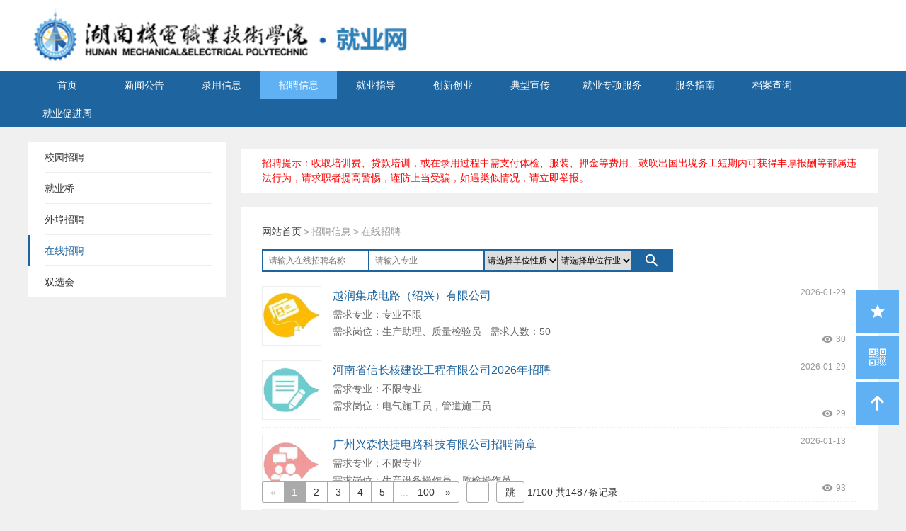

--- FILE ---
content_type: text/html; charset=UTF-8
request_url: http://hnjdzy.bibibi.net/module/onlines?menu_id=30922
body_size: 9194
content:
<!DOCTYPE html>
<html>
<head>
    <meta charset="utf-8">
<meta name="renderer" content="webkit">
<meta http-equiv="X-UA-Compatible" content="IE=edge,chrome=1">
<meta name="Keywords" content="湖南机电职院就业 云就业 高校 大学 大学生 就业 就业网 就业信息网 就业指导 就业指导中心 就业中心 创业 创业指导"/>
<meta name="Description" content="湖南机电职院就业 云就业 高校 大学 大学生 就业 就业网 就业信息网 就业指导 就业指导中心 就业中心 创业 创业指导"/>
<link href="/skin/blue/??public/css/global.css,public/css/layout.css,public/css/common.css?201901043" rel="stylesheet">
<link rel="stylesheet" href="/public/css/base/base.css?v=20180927">
<link rel="icon" href="/favicon.ico?1" otype="image/x-icon"/>
<link rel="shortcut icon" href="/favicon.ico?1" type="image/x-icon"/>
<style type="text/css">
            html{min-width:1200px;}
    /* 提高二级菜单层级 */
    .main-nav .son-nav{
      z-index: 99;
    }
</style>
    <title>招聘信息-在线招聘</title>
    <link rel="stylesheet" href="/public/js/libs/jquery/pagination.css"/>
    <link rel="stylesheet" href="/public/huabi/font.css">
    <style>
        .page-fixed{position: fixed;bottom:10px;}
        .content .side-menu .sm-text {
          overflow: hidden;
          white-space: nowrap;
          text-overflow: ellipsis;
        }
        .re-tag {
          position: absolute; 
          display: block; 
          width: 40px;
          color: red;
          font-size: 16px;
        }
        .icon-box{
          display: flex;
          align-items: center;
        }
        .pub-list .item-other .io-text.icon-more{
          right: 80px;
          cursor: pointer;
        }
        .icon-more .iconxiaoxi2{
          font-size: 14px;
          color: #999;
          line-height: 1.3;
        }
        .check_mask{
          position: fixed;
          background: rgba(0,0,0,0.5);
          top: 0;
          left: 0;
          right: 0;
          bottom: 0;
          z-index: 99999 !important;
          overflow: hidden;
          display: none;
        }
        .check_dialog{
          position: absolute;
          top: 50%;
          left: 50%;
          transform: translate(-50%,-50%);
          transform-origin: 0 0;
          width: 500px;
          background: #fff;
          border-radius: 5px;
        }
        .check_dialog .d_top{
          border-bottom: 1px solid #ccc;
          height: 50px;
          line-height: 50px;
          display: flex;
          justify-content: space-between;
          align-items: center;
          padding: 0 15px;
          box-sizing: border-box;
        }
        .check_dialog .d_top .d_top_title{
          font-weight: bold;
          font-size: 16px;
        }
        .check_dialog .d_top .iconguanbi2{
          font-size: 22px;
          cursor: pointer;
        }
        .check_dialog .d_content{
          box-sizing: border-box;
          cursor: default;
        }
        .d_content .c_list{
          height: 300px;
          overflow: auto;
          width: 100%;
          margin: 10px 0;
        }
        .d_content .c_list::-webkit-scrollbar{
          width: 5px;
        }
        .d_content .c_list::-webkit-scrollbar-thumb{
          background-color: #ccc;
          border-radius: 10px;
        }
        .d_content .c_item{
          height: 40px;
          line-height: 40px;
          border-bottom: 1px solid #ccc;
          box-sizing: border-box;
          display: flex;
          align-items: center;
          justify-content: space-between;
          font-size: 14px;
          margin: 0 15px;
        }
        .d_content .c_item .check_item_name{
          font-weight: bold;
        }
    </style>
    </head>
<body>
<style>
    @font-face {
        font-family: "iconfont";
        font-weight: normal;
        font-style: normal;
        src: url("/public/fonts/tq/iconfont.eot");
        src: url("/public/fonts/tq/iconfont.eot?#iefix") format("embedded-opentype"),
        url("/public/fonts/tq/iconfont.svg#iconfont") format("svg"),
        url("/public/fonts/tq/iconfont.woff") format("woff"),
        url("/public/fonts/tq/iconfont.ttf") format("truetype"); }

    .iconfont {
        font-family: "iconfont" !important;
        font-size: 16px;
        font-style: normal;
        -webkit-font-smoothing: antialiased;
        -moz-osx-font-smoothing: grayscale;
    }

    .icon-icon_voipphone:before {
        content: "\eba2";
    }
    html{min-width:1200px;}
                        </style>
<input type="hidden" id="token" value="yxqqnn0000000052">
<input type="hidden" id="qrcode_url" value="https://o.bysjy.com.cn/public/images/other/s-yxqqnn0000000052.png">
<input type="hidden" id="qq_services" value="">
<input type="hidden" id="site_theme" value="rich">


            <div class="header" id="swipe-header">
    
	
    
    
                
    <div class="inner clearfix" id="inner-clearfix">
      <!-- 语言切换 -->
      
        <div class="logo" id="logo">
            <a href="javascript:;" class="logo-link" style="height: 100%;">
                <img src="http://yun-campus-res.oss-cn-shenzhen.aliyuncs.com/school/1595236301-5714.png"/>
                <!--只有主页才显示联盟信息-->
                                            </a>
        </div>
        
        
        
        
        
                <div class="pub-search" id="search_bar" style="position:absolute;right:0;bottom:10px;display:none;">
                            <div class="search-inner">
                <div class="search-txt-wrap" style="background-color:#fff;">
                    <input class="search-txt" placeholder="搜索你感兴趣的内容" id="G_keyword" type="text" onkeydown="if(event.keyCode==13){location.href='/module/search';document.cookie='site_search_keyword='+G_keyword.value+';path=/';}">
                </div>
                <a class="search-btn has-icon-svg" id="search_btn" onclick="location.href='/module/search';document.cookie='site_search_keyword='+G_keyword.value+';path=/';">
                    <span class="icon-svg icon-svg-search"></span>
                </a>
            </div>
                </div>

        
        
        
        
        
        <div style="width:100px;float:right;">
                                                        </div>

    </div>
</div>
<style>
    .main-nav .son-item{
        position: relative;
        overflow: initial;
    }
    .main-nav .ofh{
        overflow: hidden;
    }
    .second-menu-list {
        position: absolute;
        left: 100%;
        top: 0;
        width: 100%;
        display: none;
        transition: all .5s ease;
    }

    .main-nav .son-list .son-item:hover .second-menu-list {
        display: block;
    }
    .social-share{
    width: 100px;
    margin-left: 740px
    }
</style>
<div class="main-nav ">
    <div class="inner">
        <!--导航-->
        <ul class="nav-list clearfix" id="main_nav">

                        <li class="item ">

                                <a href="/index" class="item-link">首页</a>

                                                <div class="son-nav">
                    <ul class="son-list">
                                                                                <li class="son-item"><a href="http://www.hnjdzy.net/" target="_blank" class="son-link">学校首页</a></li>
                                                                                                                            <li class="son-item"><a href="http://hnjdzy.bibibi.net" target="_blank" class="son-link">部门首页</a></li>
                                                                    </ul>
                </div>
                            </li>
                                    <li class="item ">
                <a href="/module/news?type_id=14366&menu_id=30919"
                    class="item-link"  >新闻公告</a>
                                    <div class="son-nav">
                        <ul class="son-list">
                                                            <li class="son-item">
                                    <a class="son-link"  href="/module/news?type_id=14413&menu_id=30919" style="padding:0">工作新闻</a>
                                </li>
                                                            <li class="son-item">
                                    <a class="son-link"  href="/module/news?type_id=14397&menu_id=30919" style="padding:0">通知公告</a>
                                </li>
                                                    </ul>
                    </div>
                            </li>
                        <li class="item ">
                <a href="/module/news?type_id=14419&menu_id=31000"
                    class="item-link"  >录用信息</a>
                                    <div class="son-nav">
                        <ul class="son-list">
                                                    </ul>
                    </div>
                            </li>
                        <li class="item curr">
                <a href="/module/careers?menu_id=30922"
                    class="item-link"  >招聘信息</a>
                                    <div class="son-nav">
                        <ul class="son-list">
                                                            <li class="son-item">
                                    <a class="son-link"  href="/module/news?type_id=14417&menu_id=30922" style="padding:0">校园招聘</a>
                                </li>
                                                            <li class="son-item">
                                    <a class="son-link"  href="http://hnjdzy.bibibi.net/frontend/safe/jump_warning.html?url=g5WyG1Z6256Ejllu78yYvzvl%2F6JHp0TbhLlYlHcQK%2BQ%3D&notice_id=0&is_white_host=0&menu_id=30922" style="padding:0">就业桥</a>
                                </li>
                                                            <li class="son-item">
                                    <a class="son-link"  href="/module/news?type_id=14418&menu_id=30922" style="padding:0">外埠招聘</a>
                                </li>
                                                            <li class="son-item">
                                    <a class="son-link"  href="/module/onlines?menu_id=30922" style="padding:0">在线招聘</a>
                                </li>
                                                            <li class="son-item">
                                    <a class="son-link"  href="/module/jobfairs?type=2&menu_id=30922" style="padding:0">双选会</a>
                                </li>
                                                    </ul>
                    </div>
                            </li>
                        <li class="item ">
                <a href="/module/news?type_id=15484&menu_id=31001"
                    class="item-link"  >就业指导</a>
                                    <div class="son-nav">
                        <ul class="son-list">
                                                            <li class="son-item">
                                    <a class="son-link"  href="/module/news?type_id=14415&menu_id=31001" style="padding:0">求职技巧</a>
                                </li>
                                                            <li class="son-item">
                                    <a class="son-link"  href="/module/news?type_id=14414&menu_id=31001" style="padding:0">职业规划</a>
                                </li>
                                                            <li class="son-item">
                                    <a class="son-link"  href="/module/news?type_id=15411&menu_id=31001" style="padding:0">就业帮扶</a>
                                </li>
                                                            <li class="son-item">
                                    <a class="son-link"  href="/module/news?type_id=15472&menu_id=31001" style="padding:0">就业指导活动</a>
                                </li>
                                                    </ul>
                    </div>
                            </li>
                        <li class="item ">
                <a href="/module/news?type_id=15189&menu_id=30927"
                    class="item-link"  >创新创业</a>
                                    <div class="son-nav">
                        <ul class="son-list">
                                                            <li class="son-item">
                                    <a class="son-link"  href="/module/news?type_id=15373&menu_id=30927" style="padding:0">创新创业指导</a>
                                </li>
                                                            <li class="son-item">
                                    <a class="son-link"  href="/module/news?type_id=15374&menu_id=30927" style="padding:0">创新创业活动</a>
                                </li>
                                                            <li class="son-item">
                                    <a class="son-link"  href="/module/news?type_id=15375&menu_id=30927" style="padding:0">创新创业孵化基地</a>
                                </li>
                                                    </ul>
                    </div>
                            </li>
                        <li class="item ">
                <a href="/module/news?type_id=14416&menu_id=30928"
                    class="item-link"  >典型宣传</a>
                                    <div class="son-nav">
                        <ul class="son-list">
                                                    </ul>
                    </div>
                            </li>
                        <li class="item ">
                <a href="/module/news?type_id=15190&menu_id=30935"
                    class="item-link"  >就业专项服务</a>
                                    <div class="son-nav">
                        <ul class="son-list">
                                                            <li class="son-item">
                                    <a class="son-link"  href="/module/news?type_id=15477&menu_id=30935" style="padding:0">入伍征兵</a>
                                </li>
                                                            <li class="son-item">
                                    <a class="son-link"  href="/module/news?type_id=15475&menu_id=30935" style="padding:0">西部计划</a>
                                </li>
                                                            <li class="son-item">
                                    <a class="son-link"  href="/module/news?type_id=15476&menu_id=30935" style="padding:0">三支一扶</a>
                                </li>
                                                            <li class="son-item">
                                    <a class="son-link"  href="/module/news?type_id=15482&menu_id=30935" style="padding:0">村官计划</a>
                                </li>
                                                    </ul>
                    </div>
                            </li>
                        <li class="item ">
                <a href="/module/news?type_id=14370&menu_id=30929"
                    class="item-link"  >服务指南</a>
                                    <div class="son-nav">
                        <ul class="son-list">
                                                            <li class="son-item">
                                    <a class="son-link"  href="/module/news?type_id=14372&menu_id=30929" style="padding:0">资料下载</a>
                                </li>
                                                            <li class="son-item">
                                    <a class="son-link"  href="/module/news?type_id=15958&menu_id=30929" style="padding:0">办事流程</a>
                                </li>
                                                    </ul>
                    </div>
                            </li>
                        <li class="item ">
                <a href="/module/news?type_id=15620&menu_id=31034"
                    class="item-link"  >档案查询</a>
                                    <div class="son-nav">
                        <ul class="son-list">
                                                            <li class="son-item">
                                    <a class="son-link"  href="/module/news?type_id=15620&menu_id=31034" style="padding:0">档案去向（16年及以前）</a>
                                </li>
                                                            <li class="son-item">
                                    <a class="son-link"  href="/module/queryarchive?menu_id=31034" style="padding:0">档案查询（16年以后）</a>
                                </li>
                                                    </ul>
                    </div>
                            </li>
                        <li class="item ">
                <a href="/module/careers?menu_id=44894"
                    class="item-link"  >就业促进周</a>
                                    <div class="son-nav">
                        <ul class="son-list">
                                                            <li class="son-item">
                                    <a class="son-link"  href="/module/careers?menu_id=44894" style="padding:0">宣讲会</a>
                                </li>
                                                            <li class="son-item">
                                    <a class="son-link"  href="/module/jobfairs?type=1&menu_id=44894" style="padding:0">双选会</a>
                                </li>
                                                            <li class="son-item">
                                    <a class="son-link"  href="https://hnjdzy.bibibi.net/module/onlines?menu_id=44894" style="padding:0">近期招聘信息汇总</a>
                                </li>
                                                    </ul>
                    </div>
                            </li>
                    </ul>
    </div>
</div>



<div class="container">
    <input type="hidden" id="school_id" value="53">
    <input type="hidden" id="second_nav_name" value="招聘信息">
    <div class="inner">
        <div class="content clearfix">
                        <div class="side">
                <div class="side-menu-wrap">
    <ul class="side-menu">
                <li class="sm-item">
            <p class="sm-tit">
                <a href="/module/news?type_id=14417&menu_id=30922" class="sm-link">
                    <span class="sm-text">校园招聘</span>
                </a>
            </p>
        </li>
                <li class="sm-item">
            <p class="sm-tit">
                <a href="http://hnjdzy.bibibi.net/frontend/safe/jump_warning.html?url=g5WyG1Z6256Ejllu78yYvzvl%2F6JHp0TbhLlYlHcQK%2BQ%3D&notice_id=0&is_white_host=0&menu_id=30922" class="sm-link">
                    <span class="sm-text">就业桥</span>
                </a>
            </p>
        </li>
                <li class="sm-item">
            <p class="sm-tit">
                <a href="/module/news?type_id=14418&menu_id=30922" class="sm-link">
                    <span class="sm-text">外埠招聘</span>
                </a>
            </p>
        </li>
                <li class="sm-item curr">
            <p class="sm-tit">
                <a href="/module/onlines?menu_id=30922" class="sm-link">
                    <span class="sm-text">在线招聘</span>
                </a>
            </p>
        </li>
                <li class="sm-item">
            <p class="sm-tit">
                <a href="/module/jobfairs?type=2&menu_id=30922" class="sm-link">
                    <span class="sm-text">双选会</span>
                </a>
            </p>
        </li>
            </ul>
</div>
            </div>
                        <div class="main">
                                <p style="padding:10px 30px;font-size:14px;color:red;background-color: #fff;margin-top: 10px;">招聘提示：收取培训费、贷款培训，或在录用过程中需支付体检、服装、押金等费用、鼓吹出国出境务工短期内可获得丰厚报酬等都属违法行为，请求职者提高警惕，谨防上当受骗，如遇类似情况，请立即举报。</p>
                                <p style="background-color:#f0f0f0;height:20px;"></p>
                <div class="main-inner">
                    <div class="pub-curr-pos">
                                                  <a class="cp-link" href="/index"><span class="cp-home">网站首页</span></a>
                                                <span class="cp-arrow">&gt;</span>
                        <!-- <a id="link" class="cp-link cp-link-text" href="/module/onlines">招聘信息</a> -->
                        <span class="cp-text">招聘信息</span>
                        <span class="cp-arrow">&gt;</span>
                        <span class="cp-text">在线招聘</span>
                    </div>
                    <div class="pub-search" id="search_bar">
                        <div class="search-inner">
                            <div class="search-txt-wrap" style="width: 150px;">
                                <input class="search-txt" placeholder="请输入在线招聘名称" id="keyword" type="text"/>
                                <span class="search-remove hide">
                                    <span class="icon-svg icon-svg-clear"></span>
                                </span>
                            </div>
                            <div class="search-txt-wrap">
                                <input class="search-txt" placeholder="请输入专业" id="professionals" type="text" style="width: 120px">
                                <span class="search-remove hide">
                                        <span class="icon-svg icon-svg-clear"></span>
                                    </span>
                            </div>
                            <!--<div class="search-txt-wrap">
                                <input class="search-txt" placeholder="请输入城市" id="work_city" type="text" style="width: 120px">
                                <span class="search-remove hide">
                                        <span class="icon-svg icon-svg-clear"></span>
                                    </span>
                            </div>-->
                                                        <div class="search-txt-wrap" style=" width: 104px; padding-left: 0px !important; padding-right: 0px !important; "> <select class="search-txt" id="company_property"  style="width: 104px;display: block;border: none;">
                                <option value="">请选择单位性质</option>
                                <option value="机关">机关</option>
                                <option value="科研设计单位">科研设计单位</option>
                                <option value="高等教育单位">高等教育单位</option>
                                <option value="中初教育单位">中初教育单位</option>
                                <option value="医疗卫生单位">医疗卫生单位</option>
                                <option value="其他事业单位">其他事业单位</option>
                                <option value="国有企业">国有企业</option>
                                <option value="民营企业">民营企业</option>
                                <option value="三资企业">三资企业</option>
                                <option value="其他企业">其他企业</option>
                                <option value="部队">部队</option>
                                <option value="农村建制村">农村建制村</option>
                                <option value="城镇社区">城镇社区</option>
                                <option value="其他">其他</option>
                            </select> </div>
                            <div class="search-txt-wrap" style=" width: 104px; padding-left: 0px !important; padding-right: 0px !important; "> <select class="search-txt" id="company_industry"  style="width: 104px;display: block;border: none;">
                                <option value="">请选择单位行业</option>
                                <option value="农、林、牧、渔业">农、林、牧、渔业</option>
                                <option value="采矿业">采矿业</option>
                                <option value="制造业">制造业</option>
                                <option value="电力、热力、燃气及水生产和供应业">电力、热力、燃气及水生产和供应业</option>
                                <option value="建筑业">建筑业</option>
                                <option value="批发和零售业">批发和零售业</option>
                                <option value="交通运输、仓储和邮政业">交通运输、仓储和邮政业</option>
                                <option value="住宿和餐饮业">住宿和餐饮业</option>
                                <option value="信息传输、软件和信息技术服务业">信息传输、软件和信息技术服务业</option>
                                <option value="金融业">金融业</option>
                                <option value="房地产业">房地产业</option>
                                <option value="租赁和商务服务业">租赁和商务服务业</option>
                                <option value="科学研究和技术服务业">科学研究和技术服务业</option>
                                <option value="水利、环境和公共设施管理业">水利、环境和公共设施管理业</option>
                                <option value="居民服务、修理和其他服务业">居民服务、修理和其他服务业</option>
                                <option value="教育">教育</option>
                                <option value="卫生和社会工作">卫生和社会工作</option>
                                <option value="文化、体育和娱乐业">文化、体育和娱乐业</option>
                                <option value="公共管理、社会保障和社会组织">公共管理、社会保障和社会组织</option>
                                <option value="国际组织">国际组织</option>
                                <option value="军队">军队</option>
                            </select> </div>
                                                        <span class="search-btn has-icon-svg" id="search_btn"><span class="icon-svg icon-svg-search"></span></span>
                        </div>
                    </div>
                    <div class="pub-page" id="my_page">
                        <ul class="pub-list" id="data_html"></ul>
                    </div>
                    <div style="z-index: 999;margin-top: 18px;height: 30px;background-color: white;border-radius: 3px" class="pagination"></div>
                </div>
            </div>
        </div>
    </div>
</div>
<div class="check_mask">
  <div class="check_dialog">
    <div class="d_top"><p class="d_top_title">确认记录</p><p><span class="iconfont iconguanbi2"></span></p></div>
    <div class="d_content"id="check_data">
    </div>
  </div>
</div>
<script type="text/template" id="tmpl_html">
    <% for(var i=0;i<list.length;i++){ %>
        <% var item = list[i] %>
        <li class="item">
            <div class="item-content has-side has-other">
                <div class="item-side">
                    <div class="img">
                        <% if(!!item.logo_url){ %>
                            <img src="<%- item.logo_url %>" />
                        <% }else{ %>
                            <img src="/public/images/global/default-logo.png" />
                        <% } %>
                    </div>
                </div>
                <div class="item-main">
                    <p class="item-tit text-eps">
                        <a class="item-link" href="/detail/online?id=<%- item.recruitment_id %>&menu_id=30922" target="_blank" title="<%- item.title %>"><%- item.title %></a>
                        <% if(item.overdue == '0'){ %>
                            <span class="item-mark pub-gray-bg">过</span>
                        <% }else if(item.is_recommend == '1'){ %>
                            <span class="item-mark pub-orange-bg">荐</span>
                        <% }else if(item.recruit_type == '实习招聘'){ %>
                            <span class="item-mark pub-green-bg">实习</span>
                        <% } %>
                    </p>
                    <p class="item-text text-eps" title="需求专业：<%- item.professionals %>">需求专业：<%- item.professionals %></p>
                    <p class="item-text text-eps" title="需求岗位：<%- item.job_recruitment %><% if(item.recruitment_num){ %>&nbsp;&nbsp;需求人数：<%- item.recruitment_num %><% } %>">需求岗位：<%- item.job_recruitment %>
                        <% if(item.recruitment_num!=0&&item.recruitment_num){ %>
                        &nbsp;&nbsp;需求人数：<%- item.recruitment_num %>
                        <% } %>
                    </p>
                </div>
                <div class="item-other">
                                        <div class="io-inner">
                        <p class="io-text"><%- item.create_time %></p>
                        <div class="icon-box">
                                                    <p class="io-text has-icon-svg"><span class="icon-svg icon-svg-eye"></span><%- this.parseInt(item.view_count)?(this.parseInt(item.view_count)>99999?'99999+':this.parseInt(item.view_count)):0 %></p>
                        </div>
                    </div>
                </div>
            </div>
        </li>
    <% } %>
</script>
<script type="text/template" id="tmpl_check">
  <div class="c_list">
    <% for(var i=0;i<list.length;i++){ %>
      <% var item = list[i] %>
    <div class="c_item">
        <p><span class="check_item_name"><%- item.approver %>：</span>已查阅</p>
        <p><%- item.create_time %></p>
    </div>
    <% } %>
  </div>
</script>
<script type="text/template" id="tmpl_nodata">
    <li class="pub-nodata">
        <div class="pn-inner">
            <p class="pn-text">暂无数据</p>
        </div>
    </li>
</script>
                                <div class="footer">
                <div class="inner">
                                                            <div class="foot-content">
                        <div class="fc-inner">
                            <p class="foot-nav">
                                                                <a class="item"
                                href="/module/news?type_id=14366&menu_id=30919">新闻公告</a>
                                                                                                <a class="item"
                                href="/module/news?type_id=14419&menu_id=31000">录用信息</a>
                                                                                                <a class="item"
                                href="/module/careers?menu_id=30922">招聘信息</a>
                                                                                                <a class="item"
                                href="/module/news?type_id=15484&menu_id=31001">就业指导</a>
                                                                                                <a class="item"
                                href="/module/news?type_id=15189&menu_id=30927">创新创业</a>
                                                                                                <a class="item"
                                href="/module/news?type_id=14416&menu_id=30928">典型宣传</a>
                                                                                                <a class="item"
                                href="/module/news?type_id=15190&menu_id=30935">就业专项服务</a>
                                                                                                <a class="item"
                                href="/module/news?type_id=14370&menu_id=30929">服务指南</a>
                                                                                                <a class="item"
                                href="/module/news?type_id=15620&menu_id=31034">档案查询</a>
                                                                                                <a class="item"
                                href="/module/careers?menu_id=44894">就业促进周</a>
                                                            </p>
                            <p class="copyright">
                                <span class="text">湖南机电职业技术学院版权所有</span>                            </p>
                                                        <p class="copyright">
                                <span class="text">可信网站验证</span>
                                <span class="text">诚信网站验证</span>
                                <span class="text">安全联盟</span>
                                <span class="text">行业验证</span>
                                <span class="text">浏览量：今日2154&nbsp;/&nbsp;共计2252332</span>
                                                                <a class="item" href="http://www.bibibi.net" target="_blank" style="color:#6d6d6d;">技术支持：云研科技</a>
                                                            </p>
                            <div>
                                                            </div>
                        </div>
                    </div>
                </div>
            </div>
            

</body>
</html>
<script>
    var G_MODULES = [
        ['js/page', 'onlines']
    ];
    var __page_ver = 16;

</script>

<!-- <script src="/public/js/libs/??jquery/jquery.min.js,seajs/sea.js,3rd/seajs-combo.js,jquery/jquery-extend.js,3rd/jquery-cookie.js?v=20190104,jquery/pagination.min.js?v=202063"></script> -->
<script src="//o.bysjy.com.cn/public/jy_js/lib/jquery/jquery.min.js?v=202063"></script>
<script src="//o.bysjy.com.cn/public/jy_js/lib/seajs/sea.js?v=202063"></script>
<script src="//o.bysjy.com.cn/public/jy_js/seajs-combo.js?v=202063"></script>
<script src="//o.bysjy.com.cn/public/jy_js/lib/jquery/jquery-extend.js?v=202063"></script>
<script src="//o.bysjy.com.cn/public/jy_js/lib/jquery/jquery-cookie.js?v=202063"></script>
<script src="//o.bysjy.com.cn/public/jy_js/lib/jquery/pagination.min.js?v=202063"></script>
<script>
    if(location.host == "sxsfdx.bysjy.com.cn"){
        document.body.style = "";
        document.title = "非常抱歉，该网站已经关闭";
        document.body.innerHTML = `<style>
        .outside123 {
            display: flex;
            justify-content: center;
            align-items: center;
            flex-direction: column;
            height: 100vh;
            background-color: #f6f6f6;
        }
        .container123 {
            width: 600px;
            background: white;
            padding: 24px;
            border: 1px solid #ebebeb;
            border-radius: 4px;
            text-align: center;
            font-size: 16px;
        }
        </style>
        <div class="outside123">
            <div class="container123">
                非常抱歉，该网站已经关闭!
            </div>
        </div>`;
        throw SyntaxError();
    }
    var G_CONFIG = {"version":"20190104","picPath":"https://o.bysjy.com.cn","aliPath":"https://yun-campus-res.oss-cn-shenzhen.aliyuncs.com","hrSite":"https://hr.bysjy.com.cn","school_union_from":0};
    //版本更新
    var config = {
        base: '/',
        paths: {
            'libs': 'public/js/libs',
            'plugs':'public/js/plugs'
        },
        comboSuffix: '?' + G_CONFIG.version
    };
    if(window.__page_ver){
        config.comboSuffix = config.comboSuffix + __page_ver;
    }

    _modulePath = [];
    for (var i = 0, len = G_MODULES.length; i < len; i++) {
        var module = G_MODULES[i];
        _modulePath.push(module.join('/'));
    }

    seajs.config(config);

    _modulePath.push('libs/template');
    _modulePath.push('plugs/browserCheck');
//  _modulePath.push('plugs/floatToolbar');
//  _modulePath.push('plugs/customCombox');

    seajs.use(_modulePath, function () {
//      //主导航
//        $.browserCheck();
        //$('#main_nav').mainNav();
//      $('.j-pub-combox').customCombox();
//
//      // 咨询qq
//      var params = {"site_logo":"http:\/\/yun-campus-res.oss-cn-shenzhen.aliyuncs.com\/school\/1595236301-5714.png","jy_qq":"","source_info_url":"","company_tel":1,"logo_text":"","about_us":"<h4 class='ii-tit'>\u5173\u4e8e\u6211\u4eec<\/h4><p class='ii-text'>\u771f\u8bda\u670d\u52a1\u6bd5\u4e1a\u5b66\u5b50,\u5e2e\u5b66\u5b50\u4eba\u751f\u5706\u68a6\u3002\u7aed\u8bda\u670d\u52a1\u7528\u4eba\u5355\u4f4d\uff0c\u52a9\u5355\u4f4d\u4e8b\u4e1a\u817e\u98de\u3002<\/p>","contact_us":"<h4 class=\"ii-tit\">\u8054\u7cfb\u6211\u4eec<\/h4>\n                                            <p class=\"ii-text\">\u5c97\u4f4d\u5b9e\u4e60\u76d1\u7763\u54a8\u8be2\u7535\u8bdd\uff1a0731-84099112<\/p>\n                                            <p class=\"ii-text\">\u5c97\u4f4d\u5b9e\u4e60\u76d1\u7763\u54a8\u8be2\u90ae\u7bb1\uff1a39091179@qq.com<\/p>\n                                            <p class=\"ii-text\">\u8054\u7cfb\u5730\u5740\uff1a\u6e56\u5357\u7701\u957f\u6c99\u5e02\u4e07\u5bb6\u4e3d\u5317\u8def\u4e00\u6bb5359\u53f7<\/p>\n                                            <p class=\"ii-text\">\u670d\u52a1\u70ed\u7ebf\uff1a0731-84099112<\/p>\n                                            <p class=\"ii-text\">\u670d\u52a1\u90ae\u7bb1\uff1a39091179@qq.com<\/p>","work_guide":"","contact_dept":"","copyright":"<span class=\"text\">\u6e56\u5357\u673a\u7535\u804c\u4e1a\u6280\u672f\u5b66\u9662\u7248\u6743\u6240\u6709<\/span>","institution_like_url":"","site_news_type":"14403","site_notice_type":"14387","site_employee_base":"","site_theme":"rich","recruit_warnings":"","hr_site":"https:\/\/hr.bysjy.com.cn","token":"yxqqnn0000000052","contact_tel":"15399937183"};
//
//      $.floatToolbar({qq:params.jy_qq});

//      arguments[0].init(Array.prototype.slice.call(arguments, 1));
    });
    _modulePath_2 = [];
    for (var i = 0, len = G_MODULES.length; i < len; i++) {
        var module = G_MODULES[i];
        _modulePath_2.push(module.join('/'));
    }
    _modulePath_2.push('plugs/browserCheck');
    _modulePath_2.push('plugs/mainNav');
    let showFloatToolbar = !$('#App')[0];
    if(showFloatToolbar){
        _modulePath_2.push('plugs/floatToolbar');
    }
    _modulePath_2.push('plugs/customCombox');
    seajs.use(_modulePath_2, function () {
        //主导航
        $.browserCheck && $.browserCheck();
        $('#main_nav').mainNav();
        $('#top_nav').mainNav();
        $('.j-pub-combox').customCombox();

        // 咨询qq
        var params = {"site_logo":"http:\/\/yun-campus-res.oss-cn-shenzhen.aliyuncs.com\/school\/1595236301-5714.png","jy_qq":"","source_info_url":"","company_tel":1,"logo_text":"","about_us":"<h4 class='ii-tit'>\u5173\u4e8e\u6211\u4eec<\/h4><p class='ii-text'>\u771f\u8bda\u670d\u52a1\u6bd5\u4e1a\u5b66\u5b50,\u5e2e\u5b66\u5b50\u4eba\u751f\u5706\u68a6\u3002\u7aed\u8bda\u670d\u52a1\u7528\u4eba\u5355\u4f4d\uff0c\u52a9\u5355\u4f4d\u4e8b\u4e1a\u817e\u98de\u3002<\/p>","contact_us":"<h4 class=\"ii-tit\">\u8054\u7cfb\u6211\u4eec<\/h4>\n                                            <p class=\"ii-text\">\u5c97\u4f4d\u5b9e\u4e60\u76d1\u7763\u54a8\u8be2\u7535\u8bdd\uff1a0731-84099112<\/p>\n                                            <p class=\"ii-text\">\u5c97\u4f4d\u5b9e\u4e60\u76d1\u7763\u54a8\u8be2\u90ae\u7bb1\uff1a39091179@qq.com<\/p>\n                                            <p class=\"ii-text\">\u8054\u7cfb\u5730\u5740\uff1a\u6e56\u5357\u7701\u957f\u6c99\u5e02\u4e07\u5bb6\u4e3d\u5317\u8def\u4e00\u6bb5359\u53f7<\/p>\n                                            <p class=\"ii-text\">\u670d\u52a1\u70ed\u7ebf\uff1a0731-84099112<\/p>\n                                            <p class=\"ii-text\">\u670d\u52a1\u90ae\u7bb1\uff1a39091179@qq.com<\/p>","work_guide":"","contact_dept":"","copyright":"<span class=\"text\">\u6e56\u5357\u673a\u7535\u804c\u4e1a\u6280\u672f\u5b66\u9662\u7248\u6743\u6240\u6709<\/span>","institution_like_url":"","site_news_type":"14403","site_notice_type":"14387","site_employee_base":"","site_theme":"rich","recruit_warnings":"","hr_site":"https:\/\/hr.bysjy.com.cn","token":"yxqqnn0000000052","contact_tel":"15399937183"};

        if(showFloatToolbar){
            $.floatToolbar({qq:params.jy_qq});
        }

        arguments[0].init(Array.prototype.slice.call(arguments, 1));
    });

    // footer始终靠底部
    $('body').css({
        'display': 'flex',
        'flex-direction': 'column',
        'height': 'auto',
        'min-height': '100%'
    });
    $('.container').css({
        'flex': 'auto'
    });
        $('.bar-main').click(function(){
            $('.float-bar .content-wrap').toggleClass('hide');
        })

</script>
<script>
    var _hmt = _hmt || [];
    (function() {
        var hm = document.createElement("script");
        hm.src = "//hm.baidu.com/hm.js?9d62b12bee08da154fa2a80d8ee90355";
        var s = document.getElementsByTagName("script")[0];
        s.parentNode.insertBefore(hm, s);
    })();
</script>

<!-- 废弃的脚本，暂不使用 -->


--- FILE ---
content_type: text/html; charset=UTF-8
request_url: http://hnjdzy.bibibi.net/module/getonlines?is_total=1&start=0&count=0&k=&recruit_type=&panel_id=&professionals=&work_city=&company_property=&company_industry=
body_size: 35
content:
1487

--- FILE ---
content_type: text/css
request_url: http://hnjdzy.bibibi.net/public/huabi/font.css
body_size: 2892
content:
@font-face {
  font-family: "iconfont"; /* Project id 1839333 */
  src: url('//at.alicdn.com/t/font_1839333_cfj0eurypvf.woff2?t=1635125122354') format('woff2'),
       url('//at.alicdn.com/t/font_1839333_cfj0eurypvf.woff?t=1635125122354') format('woff'),
       url('//at.alicdn.com/t/font_1839333_cfj0eurypvf.ttf?t=1635125122354') format('truetype');
}

.iconfont {
  font-family: "iconfont" !important;
  font-size: 16px;
  font-style: normal;
  -webkit-font-smoothing: antialiased;
  -moz-osx-font-smoothing: grayscale;
}

.iconxuesheng:before {
  content: "\e6ff";
}

.iconhuabi:before {
  content: "\e70e";
}

.icongongjuxiang-mianxing-0:before {
  content: "\e70f";
}

.iconqiandao:before {
  content: "\e70b";
}

.iconxiangpi1:before {
  content: "\e709";
}

.iconavatar_face_nor:before {
  content: "\e6fe";
}

.icongerenmiaoshu:before {
  content: "\e6fd";
}

.iconguandian:before {
  content: "\e84c";
}

.iconyuegao:before {
  content: "\e6f8";
}

.iconjilu1:before {
  content: "\e6f9";
}

.iconlingdao:before {
  content: "\e6fa";
}

.icondengpao:before {
  content: "\e6fb";
}

.iconpobing:before {
  content: "\e7de";
}

.icona-shijian:before {
  content: "\e6fc";
}

.iconzhongxin:before {
  content: "\e6f6";
}

.iconzhongxin1:before {
  content: "\e6f7";
}

.iconjiesuo-:before {
  content: "\e6f5";
}

.iconsuo1:before {
  content: "\e6f2";
}

.iconsuo2:before {
  content: "\e6f4";
}

.iconshenxingceshi:before {
  content: "\e6f0";
}

.iconlianxingbaogao:before {
  content: "\e6f1";
}

.iconAPPtubiao-:before {
  content: "\e6ee";
}

.iconxuesheng3:before {
  content: "\e6ef";
}

.iconhuanxunuli:before {
  content: "\e6ec";
}

.iconyijige:before {
  content: "\e6ed";
}

.icond-arrow-up:before {
  content: "\e6ea";
}

.iconshang:before {
  content: "\e6eb";
}

.iconxiangshanghuadong:before {
  content: "\e6e6";
}

.icondayin:before {
  content: "\e6e7";
}

.iconyouxiu:before {
  content: "\e6e9";
}

.iconyuyin1:before {
  content: "\e706";
}

.iconxingzhuang2:before {
  content: "\e6e3";
}

.iconlianghao:before {
  content: "\e6e4";
}

.iconzhenduan:before {
  content: "\e6e2";
}

.iconjiazai:before {
  content: "\e6dd";
}

.icongouxuan1:before {
  content: "\e6de";
}

.iconduibi:before {
  content: "\e6e0";
}

.iconmima:before {
  content: "\e6dc";
}

.icondaijiance:before {
  content: "\e6db";
}

.iconerweima:before {
  content: "\e6d8";
}

.iconico:before {
  content: "\e6d7";
}

.icongongzhonghao:before {
  content: "\e6d4";
}

.icongongzhonghao1:before {
  content: "\e6d5";
}

.iconzan1:before {
  content: "\e6d3";
}

.iconguanbi3:before {
  content: "\e6df";
}

.iconbofangliebiao1:before {
  content: "\e6d2";
}

.iconxinxi:before {
  content: "\e6d1";
}

.iconbeisu:before {
  content: "\e6ce";
}

.iconqingkong:before {
  content: "\e6cd";
}

.icondanquxunhuan:before {
  content: "\e6c8";
}

.iconshunxubofang:before {
  content: "\e6cb";
}

.iconliebiaoxunhuan:before {
  content: "\e6cc";
}

.iconiconxuexisel:before {
  content: "\e6c1";
}

.iconxia:before {
  content: "\e6c2";
}

.iconxiala-:before {
  content: "\e6c3";
}

.iconwj-cj:before {
  content: "\e72d";
}

.iconzhibolishi:before {
  content: "\e6c4";
}

.iconshare-fill:before {
  content: "\e6c5";
}

.iconchengjifenxi:before {
  content: "\e6c6";
}

.icondui1:before {
  content: "\e6c7";
}

.iconhuomiao:before {
  content: "\e6ca";
}

.iconshanchu:before {
  content: "\e6be";
}

.iconweibiaoti-4:before {
  content: "\e6bf";
}

.iconzantingtingzhi1:before {
  content: "\e700";
}

.iconzantingtingzhi:before {
  content: "\e6bc";
}

.iconqianjin:before {
  content: "\e6b8";
}

.iconhoutui:before {
  content: "\e6b9";
}

.iconziyuan5:before {
  content: "\e6b7";
}

.iconyinpinpianduan:before {
  content: "\e85e";
}

.iconsuiji:before {
  content: "\e6da";
}

.iconfalv:before {
  content: "\e6b6";
}

.iconjiaoyuAPP:before {
  content: "\e6bb";
}

.iconbaoxianxiang:before {
  content: "\e6d9";
}

.iconxuanzhong:before {
  content: "\e6b5";
}

.icongengduo1:before {
  content: "\e6b3";
}

.iconfanhui1:before {
  content: "\e6b1";
}

.iconfanhui2:before {
  content: "\e6b2";
}

.iconlianxi1:before {
  content: "\e6b0";
}

.iconxuexizhongxin-weixuanzhong:before {
  content: "\e6ad";
}

.iconxuexizhongxin1:before {
  content: "\e6ab";
}

.iconsanjiaoxing1:before {
  content: "\e6aa";
}

.iconsanjiaoxing:before {
  content: "\e6bd";
}

.icongouwuche:before {
  content: "\e6a9";
}

.iconguanbi2:before {
  content: "\e6c9";
}

.iconpengyouquan-copy:before {
  content: "\e6a1";
}

.iconweixin-copy:before {
  content: "\e6a2";
}

.iconziyuan4:before {
  content: "\e6a8";
}

.iconxiazai:before {
  content: "\e6a4";
}

.iconsend:before {
  content: "\e69e";
}

.iconmeiyoupinglun:before {
  content: "\e69d";
}

.iconliuyan-fill:before {
  content: "\e6a6";
}

.iconfenxiang4:before {
  content: "\e69a";
}

.iconliuyan:before {
  content: "\e69b";
}

.iconxihuan:before {
  content: "\e69c";
}

.iconxiangzuo:before {
  content: "\e67e";
}

.icondongtai2:before {
  content: "\e67f";
}

.iconiconxx2:before {
  content: "\e680";
}

.iconsearch-2-copy:before {
  content: "\e681";
}

.iconrenqun:before {
  content: "\e682";
}

.iconicon-test:before {
  content: "\e683";
}

.iconxinwen:before {
  content: "\e686";
}

.iconjiandangzhuangtai-copy:before {
  content: "\e687";
}

.iconrili1:before {
  content: "\e691";
}

.iconxiangyou:before {
  content: "\e688";
}

.iconfenxiang2:before {
  content: "\e689";
}

.iconshangla:before {
  content: "\e68a";
}

.iconmubiaoguanli:before {
  content: "\e6af";
}

.iconqiyefuwu:before {
  content: "\e708";
}

.icontiaoxingtu:before {
  content: "\e928";
}

.iconjurassic_text:before {
  content: "\e6a3";
}

.icon19:before {
  content: "\e68c";
}

.iconpaihangbang1:before {
  content: "\e760";
}

.iconmianfeishiting:before {
  content: "\e68d";
}

.iconxihuanweixuanzhong:before {
  content: "\e68e";
}

.iconzhankai1:before {
  content: "\e68f";
}

.iconyanjing:before {
  content: "\e71e";
}

.iconliangdu_huaban:before {
  content: "\e692";
}

.iconziyuan3:before {
  content: "\e693";
}

.iconliebiao:before {
  content: "\e694";
}

.iconpinglun4:before {
  content: "\e695";
}

.iconxiala2:before {
  content: "\e696";
}

.iconbiaoqing:before {
  content: "\e6b4";
}

.iconzhengce:before {
  content: "\e697";
}

.iconzan:before {
  content: "\e698";
}

.iconfenxiang3:before {
  content: "\e761";
}

.iconbiyetongji:before {
  content: "\e7ad";
}

.iconluquchengji:before {
  content: "\e7c9";
}

.iconguanyu:before {
  content: "\e704";
}

.iconjia:before {
  content: "\e673";
}

.iconjiahao:before {
  content: "\e726";
}

.iconfenxiang1:before {
  content: "\e674";
}

.iconaite:before {
  content: "\e675";
}

.iconsudu:before {
  content: "\e676";
}

.iconyinpin1:before {
  content: "\e678";
}

.iconxiangce1:before {
  content: "\e7be";
}

.icon-:before {
  content: "\e679";
}

.icon22:before {
  content: "\e67a";
}

.iconziyuan1:before {
  content: "\e67b";
}

.iconziyuan2:before {
  content: "\e67c";
}

.iconbofangliebiao:before {
  content: "\e6a7";
}

.iconzhibo_mian:before {
  content: "\e67d";
}

.iconhanhan-01-01:before {
  content: "\e68b";
}

.icongengduo:before {
  content: "\e66e";
}

.iconchenggong:before {
  content: "\e66f";
}

.iconcuowu1:before {
  content: "\e670";
}

.iconCloud:before {
  content: "\e672";
}

.icongantanhao:before {
  content: "\e66d";
}

.icongantanhao1:before {
  content: "\e685";
}

.iconxiangce:before {
  content: "\e76b";
}

.iconshuangjiantouyou:before {
  content: "\e66b";
}

.iconshuangjiantouzuo:before {
  content: "\e66c";
}

.iconbishuai:before {
  content: "\eb5b";
}

.iconbishuai1:before {
  content: "\e66a";
}

.iconkulian1:before {
  content: "\e69f";
}

.iconfenshu:before {
  content: "\e665";
}

.iconxiaolian1:before {
  content: "\e666";
}

.iconxiaolian:before {
  content: "\e72a";
}

.iconkulian:before {
  content: "\e6d6";
}

.iconLeaderboard-icon-first:before {
  content: "\e662";
}

.iconLeaderboard-icon-second:before {
  content: "\e661";
}

.iconLeaderboard-icon-third:before {
  content: "\e660";
}

.icondiyiming:before {
  content: "\e65f";
}

.iconjieshu1:before {
  content: "\e65e";
}

.iconmianicon:before {
  content: "\e65c";
}

.iconjieshu:before {
  content: "\e65a";
}

.iconxiugai:before {
  content: "\e8cf";
}

.icondustbin_icon:before {
  content: "\e659";
}

.iconxiugai1:before {
  content: "\e658";
}

.iconjiangbei:before {
  content: "\e655";
}

.icontime:before {
  content: "\e654";
}

.iconxiala1:before {
  content: "\e653";
}

.iconiconfontzhizuobiaozhun20:before {
  content: "\e652";
}

.iconaixin1:before {
  content: "\e651";
}

.iconyanjing-bi:before {
  content: "\e684";
}

.iconyanjing_kai:before {
  content: "\e650";
}

.iconzhuanfa11:before {
  content: "\e6ae";
}

.iconkaiguanguan-copy:before {
  content: "\e6ba";
}

.iconlicaijingxuan:before {
  content: "\e64d";
}

.iconzhankaicebianlan:before {
  content: "\e64e";
}

.icongouxuan:before {
  content: "\e64f";
}

.iconzhankai:before {
  content: "\e669";
}

.iconyuanchuang2:before {
  content: "\e64b";
}

.iconquanping1:before {
  content: "\e64c";
}

.iconsuo:before {
  content: "\e64a";
}

.icondanmukai:before {
  content: "\e74a";
}

.icondanmuguan:before {
  content: "\e74b";
}

.iconpingmugongxiang:before {
  content: "\e746";
}

.iconsucaiku:before {
  content: "\e6cf";
}

.iconshizhong1:before {
  content: "\e641";
}

.iconkongbai:before {
  content: "\e640";
}

.icondui:before {
  content: "\e647";
}

.iconcuo:before {
  content: "\e63d";
}

.icongou:before {
  content: "\e63f";
}

.iconxinzengtupian1:before {
  content: "\e6e8";
}

.iconxinzengtupian:before {
  content: "\e63b";
}

.iconfenshuduan:before {
  content: "\e639";
}

.iconkaoshi1:before {
  content: "\e6a0";
}

.iconbag-zuoye:before {
  content: "\e649";
}

.iconkaoshi:before {
  content: "\e636";
}

.iconxuexibaogao:before {
  content: "\e690";
}

.iconxiaoxi2:before {
  content: "\e671";
}

.iconxinaixin:before {
  content: "\e645";
}

.iconhongdian:before {
  content: "\e631";
}

.iconxiaoxi:before {
  content: "\e6ac";
}

.icondianzan:before {
  content: "\e62c";
}

.iconpinglun:before {
  content: "\e62e";
}

.iconkecheng2:before {
  content: "\e62f";
}

.iconzuoye:before {
  content: "\e630";
}

.iconpaihangbang:before {
  content: "\e62d";
}

.iconbofangbeifen13:before {
  content: "\e62a";
}

.iconshipin:before {
  content: "\e629";
}

.iconcamera_icon:before {
  content: "\e657";
}

.iconyuyin:before {
  content: "\e63a";
}

.iconquanbu:before {
  content: "\e711";
}

.iconxiaoxi1:before {
  content: "\e6e1";
}

.iconshoucang1-copy:before {
  content: "\e628";
}

.iconshuru:before {
  content: "\e677";
}

.iconjingxuan:before {
  content: "\e626";
}

.iconguanbi1:before {
  content: "\e621";
}

.icondagou-xianxing:before {
  content: "\e625";
}

.iconlaji:before {
  content: "\e637";
}

.iconguanbi-:before {
  content: "\e624";
}

.iconfangdajing:before {
  content: "\e61f";
}

.iconrizhi:before {
  content: "\e613";
}

.iconcomiistupian:before {
  content: "\e632";
}

.iconyinpin:before {
  content: "\e612";
}

.iconzhangjie:before {
  content: "\e638";
}

.iconkecheng:before {
  content: "\e642";
}

.icondaka:before {
  content: "\e722";
}

.iconkecheng1:before {
  content: "\e6d0";
}

.iconxuexizhongxin:before {
  content: "\e644";
}

.iconweixin:before {
  content: "\e61e";
}

.iconyouhuiquan:before {
  content: "\e610";
}

.iconzhibozhong-0:before {
  content: "\e620";
}

.iconxuexijihua:before {
  content: "\e622";
}

.iconmessage:before {
  content: "\e667";
}

.iconaixin:before {
  content: "\e664";
}

.iconxiayiye:before {
  content: "\e699";
}

.iconshangyiye:before {
  content: "\e77d";
}

.iconjiaoyu:before {
  content: "\e643";
}

.iconfenxiang:before {
  content: "\e623";
}

.iconyou-yuan:before {
  content: "\e7c8";
}

.iconzuo1:before {
  content: "\e6e5";
}

.iconfanhui:before {
  content: "\e611";
}

.iconguanbi:before {
  content: "\e62b";
}

.iconyidong:before {
  content: "\e648";
}

.icondizhi:before {
  content: "\e60b";
}

.iconxiala:before {
  content: "\e6c0";
}

.iconqiehuan:before {
  content: "\e635";
}

.icon02:before {
  content: "\e60a";
}

.icontuichu:before {
  content: "\e797";
}

.iconcollection-b:before {
  content: "\e60d";
}

.iconbofang1:before {
  content: "\e608";
}

.iconbofang11:before {
  content: "\e634";
}

.iconzhuanfa1:before {
  content: "\e6f3";
}

.iconshizhong:before {
  content: "\e65d";
}

.icontubiao-:before {
  content: "\e656";
}

.iconicon_play:before {
  content: "\e60f";
}

.iconchakan:before {
  content: "\e609";
}

.iconrili:before {
  content: "\e607";
}

.iconxingbie:before {
  content: "\e606";
}

.iconziyuan:before {
  content: "\e60c";
}

.iconvip:before {
  content: "\e816";
}

.iconzhengshu:before {
  content: "\e603";
}

.iconqumu:before {
  content: "\e65b";
}

.iconvip1:before {
  content: "\e604";
}

.iconshibai:before {
  content: "\e668";
}

.iconlaoshidengluye:before {
  content: "\e601";
}

.iconshenfenzheng-copy-copy-copy:before {
  content: "\e602";
}

.iconchenggong5:before {
  content: "\e6a5";
}

.iconzongqinrenmai:before {
  content: "\e600";
}

.iconhongqi-svg:before {
  content: "\e63e";
}

.iconzhuanfa:before {
  content: "\e627";
}

.iconic_zimuqujian:before {
  content: "\e7c5";
}

.iconxingming:before {
  content: "\e646";
}

.iconjilu:before {
  content: "\e63c";
}

.iconjifen:before {
  content: "\e633";
}

.iconshoucang:before {
  content: "\e61d";
}

.iconwenhao:before {
  content: "\e60e";
}

.iconbofang:before {
  content: "\e663";
}

.iconzhengxu:before {
  content: "\e605";
}

.icongaoliangwode:before {
  content: "\e614";
}

.icongaoliangpaihang:before {
  content: "\e615";
}

.icongaoliangfaxian:before {
  content: "\e616";
}

.iconfaxian:before {
  content: "\e617";
}

.iconzhibo:before {
  content: "\e618";
}

.iconshouye:before {
  content: "\e619";
}

.iconwode:before {
  content: "\e61a";
}

.icongaoliangshouye:before {
  content: "\e61b";
}

.iconpaihang:before {
  content: "\e61c";
}

.icongaoliangfaxian-copy:before {
  content: "\eb5c";
}



--- FILE ---
content_type: application/javascript
request_url: http://hnjdzy.bibibi.net/public/js/plugs/customDialog.js
body_size: 1100
content:
/*
 * create by 2015-12-22
 * author yuanl
 */
define('plugs/customDialog', function(require, exports, module){
	/**
     * 阻止事件的默认行为和冒泡
     * event/e 事件对象
     * @private
     */
    var _preventDefault = function(e){
        e.preventDefault();
        e.stopPropagation();
    }

    /**
     * 当显示弹层时，阻止页面的滑动事件
     * @private
     */
    var _addMouseMove = function(){
        $(document).on("scroll",_preventDefault);
    }

    /**
     * 当隐藏弹层时，取消阻止页面滑动的监听事件
     * @private
     */
    var _removeMouseMove = function(){
    	$(document).off("scroll",_preventDefault);
    }

	var customDialog = {
		showLoading : function(){
			var $load = $('body').find('.dialog-loading');
        	if($load.length){
        		$load.removeClass('hide');
        	}else{
        		var html = [];
        		html.push('<div class="pub-dialog dialog-loading">');
	            html.push('<div class="loading-shade"></div>');
	            html.push('<div class="loading-inner">');
	            html.push('<img class="loading-img" src="https://yun-campus-res.oss-cn-shenzhen.aliyuncs.com/public/images/global/loading.gif">');
	            html.push('</div>');
	            html.push('</div>');
	            $('body').append(html.join(''));
        	}
        	_addMouseMove();
        },
        hideLoading : function(){
        	var $load = $('body').find('.dialog-loading');
        	if($load.length){
        		$load.addClass('hide');
        	}
        	_removeMouseMove();
        },
        //内嵌loading
        innerLoading : function($o){
        	var html = [];
            html.push('<div class="dialog-inner-loading">');
            html.push('<div class="loading-inner">');
            html.push('<img class="loading-img" src="https://yun-campus-res.oss-cn-shenzhen.aliyuncs.com/public/images/global/loading.gif">');
            html.push('</div>');
            html.push('</div>');
            $o.html(html.join(''));
        },
        //提示信息
        showMessage : function(text,show_time){
            var show_time = show_time || 3000;

            var $message = $('body').find('.dialog-message');
            if($message.length){
                $message.html(text).removeClass('hide');
            }else{
                var html = [];
                html.push('<div class="dialog-message">'+text+'</div>');
                $('body').append(html.join(''));
                $message = $('body').find('.dialog-message');
            }
            this.setPos($message);
            setTimeout(function(){
                $message.addClass('hide');
            },show_time);
        },
        //提示信息块定位
        setPos : function($o){
            var w = $o.outerWidth(),
                h = $o.outerHeight();
            $o.css({
                'margin-top' : -Math.ceil(h/2)+'px',
                'margin-left': -Math.ceil(w/2)+'px'
            })
        }
	}

	module.exports = customDialog;
});

--- FILE ---
content_type: application/javascript
request_url: http://o.bysjy.com.cn/public/jy_js/lib/jquery/jquery-extend.js?v=202063
body_size: 4840
content:
(function (seajs, $, global, _doc) {
    $.extend($, {
        /**
         * 将字符串转换为JSON格式，如果参数为对象则直接返回
         *
         * @param {String|Object} data 需要进行格式转换的数据
         * @return {Object} 转换后的JSON数据
         */
        parseJSON: function (data) {
            if (!data || typeof (data) != "string") {
                return data;
            }
            data = $.trim(data);

            try {
                data = JSON.parse(data);
            } catch (e) {
                data = (new Function("return " + data))();
            }

            return data;
        },

        // 将js嵌入到页面中执行
        htmlJs: function (data, parent) {
            (parent ? parent : this.getHeadElem()).append($("<script type='text/javascript'>" + data + "</script>"));
        },

        // 将css嵌入到页面中执行
        htmlCss: function (data) {
            this.getHeadElem().append($("<style type='text/css'>" + data + "</style>"));
        },

        // 取得head标签元素
        getHeadElem: function () {
            return $(_doc.getElementsByTagName("head")[0] || _doc.documentElement);
        },

        // 是否空对象或数组
        isEmptyObj: function (obj) {
            for (var i in obj) {
                return false;
            }

            return true;
        },

        subString: function (str, len) {
            var newLength = 0;
            var newStr = "";
            var chineseRegex = /[^\x00-\xff]/g;
            var singleChar = "";
            var strLength = str.replace(chineseRegex, "**").length;
            for (var i = 0; i < strLength; i++) {
                singleChar = str.charAt(i).toString();
                if (singleChar.match(chineseRegex) != null) {
                    newLength += 2;
                } else {
                    newLength++;
                }
                if (newLength > len) {
                    break;
                }
                newStr += singleChar;
            }
            if (strLength > len) {
                newStr += "...";
            }
            return newStr;
        },

        mySplit: function (str) {
            str = str.replace(/[\r\n]/g, ' ')
                .replace(/\s+/g, ' ')
                .replace(/,/g, ' ')
                .replace(/，/g, ' ')
                .replace(/、/g, ' ')
                .replace(/;/g, ' ')
                .replace(/；/g, ' ');
            var arr = str.split(' ');

            return arr;
        },

        // 判断是否微信
        isWeiXin: function () {
            if (!!window._openid) {
                return true;
            }
            var ua = window.navigator.userAgent.toLowerCase();
            if (ua.match(/MicroMessenger/i) == 'micromessenger') {
                return true;
            } else {
                return false;
            }
        },
        /*
         *  说明：过滤XSS
         *  @param  {String}    str 需要过滤的内容
         *  @return {String}    显示的内容
         */
        xss: function (str) {
            var div = doc.createElement("div"),
                text = doc.createTextNode(str), val = '';

            div.appendChild(text);
            val = div.innerHTML;
            text = null;
            div = null;

            return val;
        },

        // 简单的模板替换方法
        format: function (str, data) {
            var that = this;
            return str.replace(/\{([^{}]+)\}/g, function (match, key) {
                var value = data[key];
                return (value !== undefined) ? that.xss('' + value) : match;
            });
        },

        /**
         * 获取url或者自定义字符串中的参数
         *
         * @param {String} name 不传name则直接返回整个参数对象
         * @param {String} queryStr 自定义字符串
         * @param {Boolean} [unfilter:false] 不进行参数XSS安全过滤
         * @param {Boolean} [undecode:false]] 不进行自动解码
         * @return {String|Object} 获取到的参数值或者由所有参数组成完整对象
         */
        getQuery: function (name, queryStr, unxss, undecode) {
            var str = queryStr || location.search.replace("?", ""), tempArr,
                obj = {}, temp, arr = str.split("&"), len = arr.length;

            if (len > 0) {
                for (var i = 0; i < len; i++) {
                    try {
                        if ((tempArr = arr[i].split('=')).length === 2) {
                            temp = undecode ? tempArr[1] : decodeURIComponent(tempArr[1]);
                            obj[tempArr[0]] = unxss ? temp : this.xss(temp);
                        }
                    } catch (e) {
                    }
                }
            }

            return name ? obj[name] : obj;
        },

        //缩略图
        getThumbnail: function (config, path, w, h, q) {
            if (path.indexOf('static.') > -1) {
                return path;
            }
            var height = w;
            if (!!h) {
                height = h;
            }

            var quality = 70;
            if (!!q) {
                quality = q;
            }

            var picPath = config.picPath +
                path.replace(config.picPath, '').replace(config.aliPath, '') +
                '@1e_' + w + 'w_' + height + 'h_1c_0i_1o_' + quality + 'Q_1x.jpg';

            return picPath;
        },

        // 取得url单个参数
        getQueryStr: function (name, str) {
            var reg = new RegExp("(^|&|\\?)" + name + "=([^&]*)(&|$)", "i");
            var result = (str || location.search.substr(1)).match(reg);
            if (result != null) return decodeURIComponent(result[2]);
            return null;
        },
        /**
         * 统一给url添加参数，如果url中存在，则会自动添加token参数
         * @param  {String} str 要跳转到的url链接
         * @param  {JSON}   paramMap 一些附加参数
         * @param  {String} 拼接后的url链接
         */
        urlAddParam: function (str, paramMap) {
            var hash = '', index, indx,
                urlQuery, strQuery, param = '';

            indx = str.indexOf('#');

            if (indx !== -1) {
                hash = str.substring(indx);
                str = str.substring(0, indx);
            }

            index = str.indexOf('?');
            urlQuery = this.getQuery();

            if (index !== -1) {
                param = str.substring(index + 1);
                str = str.substring(0, index);
            }

            strQuery = $.extend(true, {token: urlQuery.token || ''}, this.unparam(param), paramMap);

            str = str + '?' + $.param(strQuery);

            return str + hash;
        },

        /**
         * 将对象转换为url参数格式
         */
        objToUrlParam: function (obj) {
            var params = ''
            for (var p in obj) {
                if (typeof (obj[p]) !== 'function') {
                    params += '&' + p + '=' + obj[p];
                }
            }

            return params;
        },

        /**
         * 将参数形式字符串转为json格式
         * @param  {String} str 类似于:a=12&b=23&c=45
         * @param  {String} sep 分隔符
         * @return {JSON} JSON对象数据
         */
        unparam: function (str, sep) {
            if (typeof str !== 'string') return str;
            if ((str = $.trim(str)).length === 0) return {};

            var ret = {},
                pairs = str.split(sep || '&'),
                pair, key, val, m,
                i = 0, len = pairs.length;

            for (; i < len; i++) {
                pair = pairs[i].split('=');
                key = decodeURIComponent(pair[0]);


                // pair[1] 可能包含gbk编码中文, 而decodeURIComponent 仅能处理utf-8 编码中文
                try {
                    val = decodeURIComponent(pair[1]);
                } catch (e) {
                    val = pair[1] || '';
                }

                if ((m = key.match(/^(\w+)\[\]$/)) && m[1]) {
                    ret[m[1]] = ret[m[1]] || [];
                    ret[m[1]].push(val);
                } else {
                    ret[key] = val;
                }
            }
            return ret;
        },

        goto: function (module, page, params) {
            var url = G_CONFIG.baseUrl + '/' + module + '/' + page + '?';
            var from = $.getQueryStr('from');
            if (!from) {
                from = $.getQueryStr('form');
            }
            if (!params) {
                params = [];
            }
            if (!!from) {
                params['from'] = from;
            }
            if (!!params) {
                url = url + $.objToUrlParam(params);
            }
            location.href = url
        }
    });

    // =======================================存储支持==========================================
    var checkStorage = function (s) {
        var key = "CHECK_STOARGE_TEST",
            value;

        try {
            s.setItem(key, 1);
            value = s.getItem(key);
            s.removeItem(key);

            return value == 1;
        } catch (e) {
            return false;
        }
    };

    // 存储支持情况
    try {
        $.isSessionAble = checkStorage(sessionStorage);
        $.isLocalAble = checkStorage(localStorage);
    } catch (e) {
        $.isSessionAble = false;
        $.isLocalAble = false;
    }

    // window.name缓存，和localStorage及sessionStorage行为保持一致
    var nameStore = {
        // 刷新数据
        _flush: function (data) {
            data && (window.name = JSON.stringify(data));
        },
        getAll: function () {
            try {
                return this.data = $.parseJSON(window.name || '{}');
            } catch (e) {
                return this.data = {};
            }
        },
        setItem: function (key, value) {
            var data = this.data || this.getAll();
            if (!$.isPlainObject(data)) {
                data = {};
            }
            data[key] = value;
            this._flush(data);
        },
        getItem: function (key) {
            var data = this.data || this.getAll();
            if ($.isPlainObject(data)) {
                return data[key];
            }
        },
        removeItem: function (key) {
            var data = this.data || this.getAll();
            if ($.isPlainObject(data)) {
                delete data[key];
                this._flush(data);
            }
        }
    };

    /**
     * 存储支持
     * @param  {String} type      可选，存储类型：local、session、name、storage，默认session
     * @param  {String} nameSpace 可选，命名空间，默认使用'STORAGE_NAMESPACE'命名空间
     */
    var _Storage = function (type, nameSpace) {
        type = type || 'session';
        nameSpace = nameSpace || 'STORAGE_NAMESPACE';

        var
            MAX = 40, // 最大尝试次数
            COUNT = 0, // 计数
            TIME = 1000 * 60 * 60 * 24, // 一天时间
            storageTpye = {
                local: function (key) {
                    return $.isLocalAble ? // localStorage存储，如果不支持该存储方式，设置无效果，所以需要先判断是否支持local存储
                        [$.parseJSON(localStorage.getItem(key) || "{}"), localStorage] : [{}, {
                            setItem: function () {
                            }
                        }];
                },
                session: function (key) { // session级缓存，sessionStorage -> window.name 逐步兼容
                    return $.isSessionAble ?
                        [$.parseJSON(sessionStorage.getItem(key) || "{}"), sessionStorage] : this.name(key);
                },
                name: function (key) { // 也是session级缓存，但是只用window.name存储
                    return [nameStore.getItem(key), nameStore];
                },
                storage: function (key) { // localStorage -> sessionStorage -> window.name 逐步兼容
                    return $.isLocalAble ?
                        [$.parseJSON(localStorage.getItem(key) || "{}"), localStorage] : this.session(key);
                }
            };

        var temp, storage, storageData;
        temp = storageTpye[type](nameSpace);
        storageData = temp[0]; // 存储数据
        storage = temp[1]; // 存储方式

        /**
         * 设置存储数据
         * @param {[type]} key   键名
         * @param {[type]} value 键值
         */
        var setItem = function (key, value) {
            COUNT = MAX;  //重置
            storageData[key] = {"v": value, "t": +new Date()};
            _flush();
        };

        // 获取存储数据
        var getItem = function (key) {
            var value = storageData[key],
                vv = value && value.v;

            return $.isPlainObject(vv) ? $.extend(true, {}, vv) :
                $.isArray(vv) ? $.extend(true, [], vv) : vv;
        };

        // 移除存储数据
        var removeItem = function (key) {
            COUNT = MAX;  //重置
            delete storageData[key];
            _flush();
        };

        /**
         * 取得整段数据
         * @param  {Boolean} extend ，最好传入该参数为true，防止对返回的数据更改
         */
        var getAll = function (extend) {
            return extend ? $.extend(true, {}, storageData) : storageData;
        };

        // 刷入缓存数据
        var _flush = function () {
            var dataStr;

            try {
                dataStr = JSON.stringify(storageData);
            } catch (e) {
                throw new Error('JSON.stringify转化出错');
            }

            try {
                storage.setItem(nameSpace, dataStr);
            } catch (e) {
                COUNT--;
                if (COUNT >= 0) {
                    _deleteByTime();
                    _flush();
                } else {
                    throw new Error("写入存储报错");
                }
            }
        };

        // 按时间删除
        var _deleteByTime = function () {
            var old, key, now = +new Date();

            $.each(storageData, function (k, v) {
                if (old) {
                    if (now - old.t >= TIME) return false;
                    else if (old.t > v.t) {
                        old = v;
                        key = k;
                    }
                } else {
                    old = v;
                    key = k;
                }
            });

            old && delete storageData[key];
        };

        return {
            getAll: getAll,
            setItem: setItem,
            getItem: getItem,
            removeItem: removeItem
        };
    };

    $.storage = _Storage;
    $.localS = _Storage('local');
    $.sessionS = _Storage('session');
    //暂不开放，防止内存占用及可能的数据串扰
    // $.nameS = storage('name');
    // $.storageS = storage('storage');

    //工具库
    $.Utils = {
        ajax : function(controller,action,data,success, is_post){
            $.ajax({
                url: '/recruit/'+controller+'/'+action,
                type: is_post ? 'POST' : 'GET',
                dataType: 'json',
                data: data
            })
                .done(function(data) {
                    if(data.code == 1) {
                        var data = data.data;
                        success(data, {record: data});
                    }
                    else{
                        alert('加载失败');
                    }
                })
                .fail(function(data) {

                })
                .always(function(data) {

                });
        },
        changeTitle: function(text, isReplaceAll){
            isReplaceAll = isReplaceAll ? isReplaceAll : true;
            $('title').text(isReplaceAll ? text : $('title').text() + text);
        }
    }
})(seajs, jQuery, this, document);


--- FILE ---
content_type: application/javascript
request_url: http://hnjdzy.bibibi.net/??js/page/onlines.js,public/js/libs/template.js,public/js/plugs/browserCheck.js?2019010416
body_size: 6201
content:
/*
 * create by 2015-12-15
 * author yuanl
 */
define('js/page/onlines', function (require, exports, module) {
    var _template = require('libs/template.js');
    var _dialog = require('plugs/customDialog.js');

    var _keyword = ''
    _type = $.getQueryStr('type') ? $.getQueryStr('type') : '';

    _type = _type == '' ? _type : (_type == 1 ? '正式招聘' : '实习招聘');

    if (_type === '实习招聘') {
        document.title = document.title.replace('在线招聘', '实习招聘');
    }

    var _panel_id = $.getQueryStr('panel_id') || '';

    window.onload = function () {
      if ($("#token").val() == 'yxqqnn0400000153') {
        var langCNText_n = [
          '校园招聘', '宣讲会', '双选会',
        ]
  
        var langENText_n = [
          'Campus Recruitment', 'Presentation', 'Double Election Meeting',
        ]
  
        var langRUSText_n = [
          'школьный набор', 'Презентация', 'Рекрутинговая ярмарка двухстороннего выбора ',
        ]
        var langType
        var langText;
        var preLangType
  
        langType = localStorage.getItem('langType') ? localStorage.getItem('langType') : 'cn';
  
        preLangType = localStorage.getItem('preLangType');
  
        if (langType === 'cn') {
          langText = langCNText_n;
          $('.cp-home').text('网站首页')
        } else if (langType === 'en') {
          langText = langENText_n;
          $('.cp-home').text('Website Homepage')
        } else if (langType === 'rus') {
          langText = langRUSText_n;
          $('.cp-home').text('Главная страница сайта')
        }
  
        $('.side .side-menu .sm-text').each(function (i, el) {
          el.innerText = langText[i];
        })

        $('.cp-link-text').text(langText[0])
        $('.cp-link-text').attr('href', '/module/onlines?type=1&data_type=mixed&menu_id=34579')
      }
    }

    module.exports = {
        init: function () {
            this.bindEvents();
        },
        bindEvents: function () {
            this.bindPageEvent();
            this.bindSearchEvent();
        },
        /**
         * 列表搜索
         */
        bindPageEvent: function () {
            //region step1 去掉分页
            var self = this;
            try {
                $('.pagination').pagination('destroy');
            }
            catch (e) {
            }
            //endregion

            //region step2 调用接口，如果有数据则进行分页处理
            //单位名称
            _keyword = encodeURI($.trim($('#keyword').val()));
            //专业
            var professionals = $('#professionals').val() || '';
            //城市
            var work_city = $('#work_city').val() || '';
            //单位性质
            var company_property = $('#company_property').val() || '';
            //单位行业
            var company_industry= $('#company_industry').val() || '';

            var _data_typ = $.getQueryStr('data_type') ? $.getQueryStr('data_type') : '';
            var _get_url = '/module/getonlines';
            if(_data_typ=='mixed'){
                _type = ''
                _get_url = '/module/get_mixed_onlines';
            }
            $.get(_get_url+'?is_total=1&start=0&count=0&k=' + _keyword+'&recruit_type='+_type+'&panel_id='+_panel_id
                +'&professionals='+professionals+'&work_city='+work_city+'&company_property='+company_property+'&company_industry='+company_industry, function (totalNumber) {
                //如果查询的数量大于0
                if (totalNumber > 0) {
                    $('.pagination').pagination({
                        dataSource: _get_url+'?start_page=1&k=' + _keyword+'&recruit_type='+_type+'&panel_id='+_panel_id+'&professionals='+professionals+'&work_city='+work_city+'&company_property='+company_property+'&company_industry='+company_industry,
                        alias: {
                            pageNumber: 'start',
                            pageSize: 'count'
                        },
                        totalNumber: totalNumber,
                        locator: 'data',
                        pageSize: 15,
                        showGoInput: true,
                        showGoButton: true,
                        formatGoButton: '<input type="button" class="J-paginationjs-go-button" value="跳">&nbsp;<%=currentPage%>/<%=totalPage%>&nbsp;共<%=totalNumber%>条记录',
                        ajax: {
                            beforeSend: function () {
                                _dialog.showLoading();
                            }
                        },
                        callback: function (data, pagination) {
                            //如果查询有数据则渲染，没有则显示暂无数据
                            if (data && data.length > 0) {
                                var dataSet = {list: data};
                                var html = _template($('#tmpl_html').html(), dataSet, window);
                                $('#data_html').html(html);
                            } else {
                                var dataSet = {list: []};
                                var html = _template($('#tmpl_nodata').html(), dataSet, window);
                                $('#data_html').html(html);
                            }

                            _dialog.hideLoading();

                            self.bindWinScroll();
                            self.showCheckList();
                        }
                    });
                } else {
                    //暂无数据文字提示显示
                    var dataSet = {list: []};
                    var html = _template($('#tmpl_nodata').html(), dataSet, window);
                    $('#data_html').html(html);
                }
            });
            //endregion

        },
        bindWinScroll: function () {
            var $pagination = $('.pagination');
            var top1 = $('#data_html').offset().top + $('#data_html').height();
            var hWindow = $(window).height();
            if (top1 - $(window).scrollTop() + 30 > hWindow) {
                if (!$pagination.hasClass('page-fixed')) {
                    $pagination.addClass("page-fixed");
                }
            }
            else {
                $pagination.removeClass("page-fixed");
            }
            $(window).unbind('scroll');
            $(window).scroll(function () {
                var win_top = $(this).scrollTop();
                var top = top1 - win_top + 30;
                if (top > hWindow) {
                    if (!$pagination.hasClass('page-fixed')) {
                        $pagination.addClass("page-fixed");
                    }
                }
                else {
                    $pagination.removeClass("page-fixed");
                }
            });
        },
        /**
         * 搜索事件
         */
        bindSearchEvent: function () {
            //region step1 搜索按钮点击事件
            var self = this;
            $(document).on('click','#search_btn',function(){
                self.bindPageEvent();
            });
            //endregion

            //region step2 设置input事件
            this.bindInputEvent($('#keyword'),$('#keyword').next('.search-remove'));
            this.bindInputEvent($('#professionals'),$('#professionals').next('.search-remove'));
            this.bindInputEvent($('#work_city'),$('#work_city').next('.search-remove'));
            //endregion
        },
        /**
         * input事件
         */
        bindInputEvent:function($searchTxt,$searchRemove){

            //region step1 input的键盘事件，按下和回车
            var self = this;
            $searchTxt.on('keyup',function(){
                var keyword = encodeURI($.trim($searchTxt.val()));
                if(!!keyword){
                    if($searchRemove.hasClass('hide')){
                        $searchRemove.removeClass('hide');
                    }
                }else{
                    if(!$searchRemove.hasClass('hide')){
                        $searchRemove.addClass('hide');
                    }
                }
            }).on('keydown',function(e){
                if(e.keyCode == 13){
                    self.bindPageEvent();
                }
            });
            //endregion

            //region step2 input文本框右边的删除点击事件
            $searchRemove.on('click',function(){
                $searchTxt.val('');
                if(!$searchRemove.hasClass('hide')){
                    $searchRemove.addClass('hide');
                }
                _keyword = '';
                self.bindPageEvent();
            });
            //endregion
        },
        //点击事件
        showCheckList: function() {
          let _self = this;
          let second_nav_name = $('#second_nav_name').val();
          if(second_nav_name.indexOf('校外') > -1){
            $('.icon-more').css('display','none')
          }
          
          $('.icon-more').on('click',function () {
            $('.check_mask').css('display','block')
            
            var dataSet = {list: []};
            var html = _template($('#tmpl_nodata').html(), dataSet, window);
            $('#check_data').html(html);

            _self.getCheckList($(this).attr('data-id'));
          });
          $('.iconguanbi2').on('click',function () {
            $('.check_mask').css('display','none')
          });
          
        },
        //获取检阅列表
        getCheckList: function(id) {
          let _self = this;
          let school_id = $('#school_id').val();
          $.get('/module/teacher_read_list?fair_id='+id+'&school_id='+school_id+'&type=4', function(res){
            let {code,data,msg} = res
            if(code == 1 && data.list.length > 0){
              data.list.map(item => {
                item.create_time = _self.timestampToTime(item.approve_time*1000)
              })
              var html = _template($('#tmpl_check').html(), {list: data.list}, window);
              $('#check_data').html(html);
            }else{
              var dataSet = {list: []};
              var html = _template($('#tmpl_nodata').html(), dataSet, window);
              $('#check_data').html(html);
            }
          })
        },
        /**
         * @author @author
         * @description 将时间戳转换为年-月-日-时-分-秒格式
         * @param {String} timestamp v-modeld值
         * @returns {String} 年-月-日 时：分：秒
         */
         timestampToTime(timestamp) {
          var date = new Date(timestamp);//时间戳为10位需*1000，时间戳为13位的话不需乘1000
          var Y = date.getFullYear() + '-';
          var M = (date.getMonth() + 1 < 10 ? '0' + (date.getMonth() + 1) : date.getMonth() + 1) + '-';
          var D = (date.getDate() < 10 ? '0' + date.getDate() : date.getDate()) + ' ';
          var h = (date.getHours() < 10 ? '0' + date.getHours() : date.getHours()) + '：';
          var m = (date.getMinutes() < 10 ? '0' + date.getMinutes() : date.getMinutes()) + '：';
          var s = (date.getSeconds() < 10 ? '0' + date.getSeconds() : date.getSeconds());

          let strDate = Y + M + D + h + m + s;

          return strDate;
      },
    }
});
//模板
define('libs/template', function(require, exports, module) {
    var cache = {}, keyWords = {},
        keys = ('break,case,catch,continue,debugger,default,delete,do,else,false,finally,for,function,if'
        + ',in,instanceof,new,null,return,switch,this,throw,true,try,typeof,var,void,while,with'
        + ',abstract,boolean,byte,char,class,const,double,enum,export,extends,final,float,goto'
        + ',implements,import,int,interface,long,native,package,private,protected,public,short'
        + ',static,super,synchronized,throws,transient,volatile,arguments,let,yield').split(',');

    (function(keys) {
        var len = keys.length;
        while(len--) {
            //keyWords = {'yield': true, 'let': true, 'arguments': true......}
            keyWords[keys[len]] = true;
        }
    })(keys);

    //是否是关键字
    var isKeyWords = function(val) {
        return keyWords[val];
    };

    var $ = function(id) {
        return document.getElementById(id);
    };

    // 过滤XSS
    var xss = function(str) {
        var div = document.createElement("div"),
            text = document.createTextNode(str), val = '';

        div.appendChild(text);
        val = div.innerHTML.replace(/[\r\n]/g, '<br>');
        text = null; div = null;

        return val;
    };

    //处理单/双引号互嵌的问题
    var handleStr = function(str) {
        //单引号替换为html的表示
        return str.replace(/'/g, '&apos;')
            //只将<% xxx %>外的单引号替换为html的表示
            .replace(/<%(.*?)%>/g, function(match) {
                return match.replace(/&apos;/g, "'");
            });
    };

    var template = function(str, data, context) {
        // 上下文环境
        context = context || window;

        // 如果传入的str是id
        if (/^[\w\-_]+$/.test(str)) {
            str = $(str).innerHTML;
        }

        str = str
            //单行和多行注释 PS: 有http://这样的
            .replace(/\/\*[\s\S]*?\*\/|[^:]\/\/.*?[\n\r\t]/g, "")
            //去回车、换行、制表      
            .replace(/[\r\t\n]/g, " ");

        // 缓存
        if(cache[str]) {
            return data ? cache[str].call(context, data) : cache[str];
        }

        var variables = {}, declare = 'var ',
        //提取变量名：先提取所有的语句片段，再从中取得所有的变量名
        //ps：需要防止match方法没有匹配时--->null调用join会报错
            all_vars = (str.match(/<%(.*?)%>/g) || []).join(',').match(/[\_\$a-zA-Z]+[\_\$a-zA-Z0-9]*/g) || [];

        //去关键字去重，变量名是关键字的去掉
        (function(arr) {
            var len = arr.length, val = '';
            while(len--) {
                val = arr[len];
                if(val && !isKeyWords(val)) {
                    if(!variables.hasOwnProperty(val)) {
                        //declare = "var name=__data.name, age=__data.age, sex=__data.sex,
                        //variables = {'name': true, 'age': true, 'sex': true}
                        declare += (val + '= __data.' + val + ',');
                        variables[val] = true;
                    }
                }
            }
        })(all_vars);

        var tempStr = handleStr(str);

        var fn = cache[str] = new Function("__data",
            declare + "__s='', __xss=" + xss + ";" +
            "__s += '" + tempStr
                .replace(/(%>)[\s]*(<%)/g, "$1$2")
                .replace(/<%=(.*?)%>/g, "' + ($1) + '")
                .replace(/<%-(.*?)%>/g, "' + (__xss($1)) + '")
                .replace(/<%/g, "'\n")
                .replace(/%>/g, "\n__s += '")
            + "';return __s;");

        return data ? fn.call(context, data) : fn;

    };

    module.exports = template;
});/*
 * 浏览器检测
 * create by 2016-2-29
 * author yuanl
 */
define('plugs/browserCheck', function(require, exports, module){
	$.browserCheck = function(options){
		var defaults = {
			t : 500
		};
		var options = $.extend({}, defaults, options);
		var obj = new browserCheck(this,options);
		obj.init();
	}

	function browserCheck(o,v){
		this.o = o;
		for(var i in v){
			this[i] = v[i];
		}
	}

	browserCheck.prototype = {
		init:function(){
			this.check();
		},
		check : function(){
			var OsObject = "";
			if(navigator.userAgent.indexOf("MSIE")>0) {
				if(navigator.userAgent.indexOf("MSIE 6.0")>0 || navigator.userAgent.indexOf("MSIE 7.0")>0){
					this.createHtml();
				}
			}
		},
		createHtml : function(){
			var str='<div class="browser-check" style="display:none">'+
				        '<div class="browser-tip">'+
				            '<ul class="browser-list">'+
				                '<li class="item">'+
				                    '<a class="browser-link" href="https://www.baidu.com/s?ie=utf-8&f=8&rsv_bp=1&rsv_idx=1&tn=baidu&wd=chrome%E4%B8%8B%E8%BD%BD&oq=chrome%E4%B8%8B%E8%BD%BD&rsv_pq=ebb306a000019485&rsv_t=c0b2TpIGEjmKl5XOmYzFxS5UqBhFMDiz97br%2F4tvLTeBLwpSOjSF7wf2WMs&rsv_enter=0" target="_blank">'+
				                        '<img src="/public/images/icon/chrome.png">'+
				                        '<p class="browser-name">Chrome</p>'+
				                    '</a>'+
				                '</li>'+
				                '<li class="item">'+
				                    '<a class="browser-link" href="https://www.baidu.com/s?ie=utf-8&f=3&rsv_bp=1&rsv_idx=1&tn=baidu&wd=ie11%E4%B8%8B%E8%BD%BD&oq=ie11%E4%B8%8B%E8%BD%BD&rsv_pq=9eec5f2200018d2d&rsv_t=77fepgKqIIA0F5DXWl3OyKNWhEi9hKIoXEUVkCc7gixvRzyYRWuWuMtSfNU&rsv_enter=0&prefixsug=ie11%E4%B8%8B%E8%BD%BD&rsp=0" target="_blank">'+
				                        '<img src="/public/images/icon/ie.png">'+
				                        '<p class="browser-name">IE9及以上</p>'+
				                    '</a>'+
				                '</li>'+
				            '</ul>'+
				            '<div class="notice-info">'+
				                '<p class="notice-text">你的浏览器版本过低，可能导致网站不能正常访问!</p>'+
				                '<p class="notice-text">为了你能正常使用网站功能，请使用这些浏览器。</p>'+
				            '</div>'+
				        '</div>'+
				    '</div>';
			$('body').prepend(str);
			this.showTip();
		},
		showTip : function(){
			var $browserTip = $('.browser-check');
			if($browserTip.length){
				setTimeout(function(){
					$browserTip.slideDown(this.t);
				},this.t);
			}
		}
	}
});
